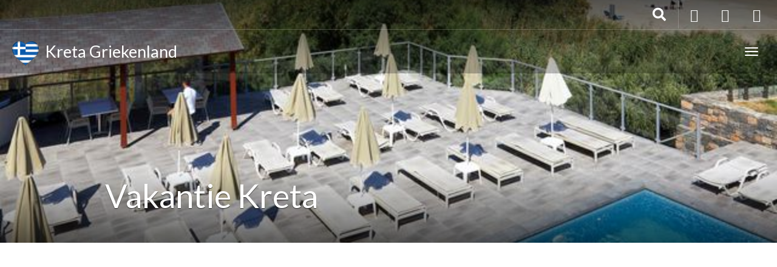

--- FILE ---
content_type: text/html; charset=UTF-8
request_url: https://www.kretagriekenland.nl/longitude/25-7088/
body_size: 16380
content:
<!DOCTYPE html>
<html lang="nl-NL" >
<head>
	<meta charset="UTF-8">
	<meta http-equiv="X-UA-Compatible" content="IE=edge">
	<meta name="viewport" content="width=device-width, initial-scale=1">
	<title>25.7088 Archieven - Kreta Griekenland</title>
	<link rel="profile" href="http://gmpg.org/xfn/11">
	<link rel="pingback" href="https://www.kretagriekenland.nl/xmlrpc.php">
	<link rel="shortcut icon" href="https://www.kretagriekenland.nl/wp-content/uploads/2020/10/flag-heart-3d-250.png">
	<link rel="apple-touch-icon-precomposed" href="">
	<meta name='robots' content='index, follow, max-image-preview:large, max-snippet:-1, max-video-preview:-1' />

	<!-- This site is optimized with the Yoast SEO Premium plugin v25.9 (Yoast SEO v25.8) - https://yoast.com/wordpress/plugins/seo/ -->
	<link rel="canonical" href="https://www.kretagriekenland.nl/longitude/25-7088/" />
	<meta property="og:locale" content="nl_NL" />
	<meta property="og:type" content="article" />
	<meta property="og:title" content="25.7088 Archieven - Kreta Griekenland" />
	<meta property="og:url" content="https://www.kretagriekenland.nl/longitude/25-7088/" />
	<meta property="og:site_name" content="Kreta Griekenland" />
	<meta name="twitter:card" content="summary_large_image" />
	<script type="application/ld+json" class="yoast-schema-graph">{"@context":"https://schema.org","@graph":[{"@type":"CollectionPage","@id":"https://www.kretagriekenland.nl/longitude/25-7088/","url":"https://www.kretagriekenland.nl/longitude/25-7088/","name":"25.7088 Archieven - Kreta Griekenland","isPartOf":{"@id":"https://www.kretagriekenland.nl/#website"},"primaryImageOfPage":{"@id":"https://www.kretagriekenland.nl/longitude/25-7088/#primaryimage"},"image":{"@id":"https://www.kretagriekenland.nl/longitude/25-7088/#primaryimage"},"thumbnailUrl":"https://www.kretagriekenland.nl/wp-content/uploads/2026/01/44248502-Original.jpg","breadcrumb":{"@id":"https://www.kretagriekenland.nl/longitude/25-7088/#breadcrumb"},"inLanguage":"nl-NL"},{"@type":"ImageObject","inLanguage":"nl-NL","@id":"https://www.kretagriekenland.nl/longitude/25-7088/#primaryimage","url":"https://www.kretagriekenland.nl/wp-content/uploads/2026/01/44248502-Original.jpg","contentUrl":"https://www.kretagriekenland.nl/wp-content/uploads/2026/01/44248502-Original.jpg","width":640,"height":640},{"@type":"BreadcrumbList","@id":"https://www.kretagriekenland.nl/longitude/25-7088/#breadcrumb","itemListElement":[{"@type":"ListItem","position":1,"name":"Home","item":"https://www.kretagriekenland.nl/"},{"@type":"ListItem","position":2,"name":"25.7088"}]},{"@type":"WebSite","@id":"https://www.kretagriekenland.nl/#website","url":"https://www.kretagriekenland.nl/","name":"Kreta Griekenland","description":"Al het moois van Kreta op 1 plek!","publisher":{"@id":"https://www.kretagriekenland.nl/#organization"},"potentialAction":[{"@type":"SearchAction","target":{"@type":"EntryPoint","urlTemplate":"https://www.kretagriekenland.nl/?s={search_term_string}"},"query-input":{"@type":"PropertyValueSpecification","valueRequired":true,"valueName":"search_term_string"}}],"inLanguage":"nl-NL"},{"@type":"Organization","@id":"https://www.kretagriekenland.nl/#organization","name":"Kreta Griekenland","url":"https://www.kretagriekenland.nl/","logo":{"@type":"ImageObject","inLanguage":"nl-NL","@id":"https://www.kretagriekenland.nl/#/schema/logo/image/","url":"https://www.kretagriekenland.nl/wp-content/uploads/2021/01/Logo_Kreta_Griekenland-1.png","contentUrl":"https://www.kretagriekenland.nl/wp-content/uploads/2021/01/Logo_Kreta_Griekenland-1.png","width":1536,"height":512,"caption":"Kreta Griekenland"},"image":{"@id":"https://www.kretagriekenland.nl/#/schema/logo/image/"},"sameAs":["https://www.facebook.com/groups/1381910465468122/","https://www.instagram.com/kretagriekenland/","https://nl.pinterest.com/kretagriek/"]}]}</script>
	<!-- / Yoast SEO Premium plugin. -->


<link rel='dns-prefetch' href='//cdnjs.cloudflare.com' />
<link rel='dns-prefetch' href='//www.googletagmanager.com' />
<link rel='dns-prefetch' href='//pro.fontawesome.com' />
<link rel='dns-prefetch' href='//fonts.googleapis.com' />
<link rel='dns-prefetch' href='//pagead2.googlesyndication.com' />
<link rel="alternate" type="application/rss+xml" title="Kreta Griekenland &raquo; feed" href="https://www.kretagriekenland.nl/feed/" />
<link rel="alternate" type="application/rss+xml" title="Kreta Griekenland &raquo; reacties feed" href="https://www.kretagriekenland.nl/comments/feed/" />
<link rel="alternate" type="application/rss+xml" title="Kreta Griekenland &raquo; 25.7088 Longitude feed" href="https://www.kretagriekenland.nl/longitude/25-7088/feed/" />
<style id='wp-img-auto-sizes-contain-inline-css' type='text/css'>
img:is([sizes=auto i],[sizes^="auto," i]){contain-intrinsic-size:3000px 1500px}
/*# sourceURL=wp-img-auto-sizes-contain-inline-css */
</style>
<link rel='stylesheet' id='destinations-icons-css' href='https://www.kretagriekenland.nl/wp-content/plugins/destinations/assets/css/destinations-font.css?ver=6.9' type='text/css' media='all' />
<link rel='stylesheet' id='details-css-css' href='https://www.kretagriekenland.nl/wp-content/plugins/destinations/assets/css/destinations.css?ver=6.9' type='text/css' media='all' />
<link rel='stylesheet' id='font-awesome-css' href='//cdnjs.cloudflare.com/ajax/libs/font-awesome/4.7.0/css/font-awesome.min.css?ver=4.7.0' type='text/css' media='all' />
<style id='wp-emoji-styles-inline-css' type='text/css'>

	img.wp-smiley, img.emoji {
		display: inline !important;
		border: none !important;
		box-shadow: none !important;
		height: 1em !important;
		width: 1em !important;
		margin: 0 0.07em !important;
		vertical-align: -0.1em !important;
		background: none !important;
		padding: 0 !important;
	}
/*# sourceURL=wp-emoji-styles-inline-css */
</style>
<style id='wp-block-library-inline-css' type='text/css'>
:root{--wp-block-synced-color:#7a00df;--wp-block-synced-color--rgb:122,0,223;--wp-bound-block-color:var(--wp-block-synced-color);--wp-editor-canvas-background:#ddd;--wp-admin-theme-color:#007cba;--wp-admin-theme-color--rgb:0,124,186;--wp-admin-theme-color-darker-10:#006ba1;--wp-admin-theme-color-darker-10--rgb:0,107,160.5;--wp-admin-theme-color-darker-20:#005a87;--wp-admin-theme-color-darker-20--rgb:0,90,135;--wp-admin-border-width-focus:2px}@media (min-resolution:192dpi){:root{--wp-admin-border-width-focus:1.5px}}.wp-element-button{cursor:pointer}:root .has-very-light-gray-background-color{background-color:#eee}:root .has-very-dark-gray-background-color{background-color:#313131}:root .has-very-light-gray-color{color:#eee}:root .has-very-dark-gray-color{color:#313131}:root .has-vivid-green-cyan-to-vivid-cyan-blue-gradient-background{background:linear-gradient(135deg,#00d084,#0693e3)}:root .has-purple-crush-gradient-background{background:linear-gradient(135deg,#34e2e4,#4721fb 50%,#ab1dfe)}:root .has-hazy-dawn-gradient-background{background:linear-gradient(135deg,#faaca8,#dad0ec)}:root .has-subdued-olive-gradient-background{background:linear-gradient(135deg,#fafae1,#67a671)}:root .has-atomic-cream-gradient-background{background:linear-gradient(135deg,#fdd79a,#004a59)}:root .has-nightshade-gradient-background{background:linear-gradient(135deg,#330968,#31cdcf)}:root .has-midnight-gradient-background{background:linear-gradient(135deg,#020381,#2874fc)}:root{--wp--preset--font-size--normal:16px;--wp--preset--font-size--huge:42px}.has-regular-font-size{font-size:1em}.has-larger-font-size{font-size:2.625em}.has-normal-font-size{font-size:var(--wp--preset--font-size--normal)}.has-huge-font-size{font-size:var(--wp--preset--font-size--huge)}.has-text-align-center{text-align:center}.has-text-align-left{text-align:left}.has-text-align-right{text-align:right}.has-fit-text{white-space:nowrap!important}#end-resizable-editor-section{display:none}.aligncenter{clear:both}.items-justified-left{justify-content:flex-start}.items-justified-center{justify-content:center}.items-justified-right{justify-content:flex-end}.items-justified-space-between{justify-content:space-between}.screen-reader-text{border:0;clip-path:inset(50%);height:1px;margin:-1px;overflow:hidden;padding:0;position:absolute;width:1px;word-wrap:normal!important}.screen-reader-text:focus{background-color:#ddd;clip-path:none;color:#444;display:block;font-size:1em;height:auto;left:5px;line-height:normal;padding:15px 23px 14px;text-decoration:none;top:5px;width:auto;z-index:100000}html :where(.has-border-color){border-style:solid}html :where([style*=border-top-color]){border-top-style:solid}html :where([style*=border-right-color]){border-right-style:solid}html :where([style*=border-bottom-color]){border-bottom-style:solid}html :where([style*=border-left-color]){border-left-style:solid}html :where([style*=border-width]){border-style:solid}html :where([style*=border-top-width]){border-top-style:solid}html :where([style*=border-right-width]){border-right-style:solid}html :where([style*=border-bottom-width]){border-bottom-style:solid}html :where([style*=border-left-width]){border-left-style:solid}html :where(img[class*=wp-image-]){height:auto;max-width:100%}:where(figure){margin:0 0 1em}html :where(.is-position-sticky){--wp-admin--admin-bar--position-offset:var(--wp-admin--admin-bar--height,0px)}@media screen and (max-width:600px){html :where(.is-position-sticky){--wp-admin--admin-bar--position-offset:0px}}

/*# sourceURL=wp-block-library-inline-css */
</style><link rel='stylesheet' id='wc-blocks-style-css' href='https://www.kretagriekenland.nl/wp-content/plugins/woocommerce/assets/client/blocks/wc-blocks.css?ver=wc-10.1.3' type='text/css' media='all' />
<style id='global-styles-inline-css' type='text/css'>
:root{--wp--preset--aspect-ratio--square: 1;--wp--preset--aspect-ratio--4-3: 4/3;--wp--preset--aspect-ratio--3-4: 3/4;--wp--preset--aspect-ratio--3-2: 3/2;--wp--preset--aspect-ratio--2-3: 2/3;--wp--preset--aspect-ratio--16-9: 16/9;--wp--preset--aspect-ratio--9-16: 9/16;--wp--preset--color--black: #000000;--wp--preset--color--cyan-bluish-gray: #abb8c3;--wp--preset--color--white: #ffffff;--wp--preset--color--pale-pink: #f78da7;--wp--preset--color--vivid-red: #cf2e2e;--wp--preset--color--luminous-vivid-orange: #ff6900;--wp--preset--color--luminous-vivid-amber: #fcb900;--wp--preset--color--light-green-cyan: #7bdcb5;--wp--preset--color--vivid-green-cyan: #00d084;--wp--preset--color--pale-cyan-blue: #8ed1fc;--wp--preset--color--vivid-cyan-blue: #0693e3;--wp--preset--color--vivid-purple: #9b51e0;--wp--preset--gradient--vivid-cyan-blue-to-vivid-purple: linear-gradient(135deg,rgb(6,147,227) 0%,rgb(155,81,224) 100%);--wp--preset--gradient--light-green-cyan-to-vivid-green-cyan: linear-gradient(135deg,rgb(122,220,180) 0%,rgb(0,208,130) 100%);--wp--preset--gradient--luminous-vivid-amber-to-luminous-vivid-orange: linear-gradient(135deg,rgb(252,185,0) 0%,rgb(255,105,0) 100%);--wp--preset--gradient--luminous-vivid-orange-to-vivid-red: linear-gradient(135deg,rgb(255,105,0) 0%,rgb(207,46,46) 100%);--wp--preset--gradient--very-light-gray-to-cyan-bluish-gray: linear-gradient(135deg,rgb(238,238,238) 0%,rgb(169,184,195) 100%);--wp--preset--gradient--cool-to-warm-spectrum: linear-gradient(135deg,rgb(74,234,220) 0%,rgb(151,120,209) 20%,rgb(207,42,186) 40%,rgb(238,44,130) 60%,rgb(251,105,98) 80%,rgb(254,248,76) 100%);--wp--preset--gradient--blush-light-purple: linear-gradient(135deg,rgb(255,206,236) 0%,rgb(152,150,240) 100%);--wp--preset--gradient--blush-bordeaux: linear-gradient(135deg,rgb(254,205,165) 0%,rgb(254,45,45) 50%,rgb(107,0,62) 100%);--wp--preset--gradient--luminous-dusk: linear-gradient(135deg,rgb(255,203,112) 0%,rgb(199,81,192) 50%,rgb(65,88,208) 100%);--wp--preset--gradient--pale-ocean: linear-gradient(135deg,rgb(255,245,203) 0%,rgb(182,227,212) 50%,rgb(51,167,181) 100%);--wp--preset--gradient--electric-grass: linear-gradient(135deg,rgb(202,248,128) 0%,rgb(113,206,126) 100%);--wp--preset--gradient--midnight: linear-gradient(135deg,rgb(2,3,129) 0%,rgb(40,116,252) 100%);--wp--preset--font-size--small: 13px;--wp--preset--font-size--medium: 20px;--wp--preset--font-size--large: 36px;--wp--preset--font-size--x-large: 42px;--wp--preset--spacing--20: 0.44rem;--wp--preset--spacing--30: 0.67rem;--wp--preset--spacing--40: 1rem;--wp--preset--spacing--50: 1.5rem;--wp--preset--spacing--60: 2.25rem;--wp--preset--spacing--70: 3.38rem;--wp--preset--spacing--80: 5.06rem;--wp--preset--shadow--natural: 6px 6px 9px rgba(0, 0, 0, 0.2);--wp--preset--shadow--deep: 12px 12px 50px rgba(0, 0, 0, 0.4);--wp--preset--shadow--sharp: 6px 6px 0px rgba(0, 0, 0, 0.2);--wp--preset--shadow--outlined: 6px 6px 0px -3px rgb(255, 255, 255), 6px 6px rgb(0, 0, 0);--wp--preset--shadow--crisp: 6px 6px 0px rgb(0, 0, 0);}:where(.is-layout-flex){gap: 0.5em;}:where(.is-layout-grid){gap: 0.5em;}body .is-layout-flex{display: flex;}.is-layout-flex{flex-wrap: wrap;align-items: center;}.is-layout-flex > :is(*, div){margin: 0;}body .is-layout-grid{display: grid;}.is-layout-grid > :is(*, div){margin: 0;}:where(.wp-block-columns.is-layout-flex){gap: 2em;}:where(.wp-block-columns.is-layout-grid){gap: 2em;}:where(.wp-block-post-template.is-layout-flex){gap: 1.25em;}:where(.wp-block-post-template.is-layout-grid){gap: 1.25em;}.has-black-color{color: var(--wp--preset--color--black) !important;}.has-cyan-bluish-gray-color{color: var(--wp--preset--color--cyan-bluish-gray) !important;}.has-white-color{color: var(--wp--preset--color--white) !important;}.has-pale-pink-color{color: var(--wp--preset--color--pale-pink) !important;}.has-vivid-red-color{color: var(--wp--preset--color--vivid-red) !important;}.has-luminous-vivid-orange-color{color: var(--wp--preset--color--luminous-vivid-orange) !important;}.has-luminous-vivid-amber-color{color: var(--wp--preset--color--luminous-vivid-amber) !important;}.has-light-green-cyan-color{color: var(--wp--preset--color--light-green-cyan) !important;}.has-vivid-green-cyan-color{color: var(--wp--preset--color--vivid-green-cyan) !important;}.has-pale-cyan-blue-color{color: var(--wp--preset--color--pale-cyan-blue) !important;}.has-vivid-cyan-blue-color{color: var(--wp--preset--color--vivid-cyan-blue) !important;}.has-vivid-purple-color{color: var(--wp--preset--color--vivid-purple) !important;}.has-black-background-color{background-color: var(--wp--preset--color--black) !important;}.has-cyan-bluish-gray-background-color{background-color: var(--wp--preset--color--cyan-bluish-gray) !important;}.has-white-background-color{background-color: var(--wp--preset--color--white) !important;}.has-pale-pink-background-color{background-color: var(--wp--preset--color--pale-pink) !important;}.has-vivid-red-background-color{background-color: var(--wp--preset--color--vivid-red) !important;}.has-luminous-vivid-orange-background-color{background-color: var(--wp--preset--color--luminous-vivid-orange) !important;}.has-luminous-vivid-amber-background-color{background-color: var(--wp--preset--color--luminous-vivid-amber) !important;}.has-light-green-cyan-background-color{background-color: var(--wp--preset--color--light-green-cyan) !important;}.has-vivid-green-cyan-background-color{background-color: var(--wp--preset--color--vivid-green-cyan) !important;}.has-pale-cyan-blue-background-color{background-color: var(--wp--preset--color--pale-cyan-blue) !important;}.has-vivid-cyan-blue-background-color{background-color: var(--wp--preset--color--vivid-cyan-blue) !important;}.has-vivid-purple-background-color{background-color: var(--wp--preset--color--vivid-purple) !important;}.has-black-border-color{border-color: var(--wp--preset--color--black) !important;}.has-cyan-bluish-gray-border-color{border-color: var(--wp--preset--color--cyan-bluish-gray) !important;}.has-white-border-color{border-color: var(--wp--preset--color--white) !important;}.has-pale-pink-border-color{border-color: var(--wp--preset--color--pale-pink) !important;}.has-vivid-red-border-color{border-color: var(--wp--preset--color--vivid-red) !important;}.has-luminous-vivid-orange-border-color{border-color: var(--wp--preset--color--luminous-vivid-orange) !important;}.has-luminous-vivid-amber-border-color{border-color: var(--wp--preset--color--luminous-vivid-amber) !important;}.has-light-green-cyan-border-color{border-color: var(--wp--preset--color--light-green-cyan) !important;}.has-vivid-green-cyan-border-color{border-color: var(--wp--preset--color--vivid-green-cyan) !important;}.has-pale-cyan-blue-border-color{border-color: var(--wp--preset--color--pale-cyan-blue) !important;}.has-vivid-cyan-blue-border-color{border-color: var(--wp--preset--color--vivid-cyan-blue) !important;}.has-vivid-purple-border-color{border-color: var(--wp--preset--color--vivid-purple) !important;}.has-vivid-cyan-blue-to-vivid-purple-gradient-background{background: var(--wp--preset--gradient--vivid-cyan-blue-to-vivid-purple) !important;}.has-light-green-cyan-to-vivid-green-cyan-gradient-background{background: var(--wp--preset--gradient--light-green-cyan-to-vivid-green-cyan) !important;}.has-luminous-vivid-amber-to-luminous-vivid-orange-gradient-background{background: var(--wp--preset--gradient--luminous-vivid-amber-to-luminous-vivid-orange) !important;}.has-luminous-vivid-orange-to-vivid-red-gradient-background{background: var(--wp--preset--gradient--luminous-vivid-orange-to-vivid-red) !important;}.has-very-light-gray-to-cyan-bluish-gray-gradient-background{background: var(--wp--preset--gradient--very-light-gray-to-cyan-bluish-gray) !important;}.has-cool-to-warm-spectrum-gradient-background{background: var(--wp--preset--gradient--cool-to-warm-spectrum) !important;}.has-blush-light-purple-gradient-background{background: var(--wp--preset--gradient--blush-light-purple) !important;}.has-blush-bordeaux-gradient-background{background: var(--wp--preset--gradient--blush-bordeaux) !important;}.has-luminous-dusk-gradient-background{background: var(--wp--preset--gradient--luminous-dusk) !important;}.has-pale-ocean-gradient-background{background: var(--wp--preset--gradient--pale-ocean) !important;}.has-electric-grass-gradient-background{background: var(--wp--preset--gradient--electric-grass) !important;}.has-midnight-gradient-background{background: var(--wp--preset--gradient--midnight) !important;}.has-small-font-size{font-size: var(--wp--preset--font-size--small) !important;}.has-medium-font-size{font-size: var(--wp--preset--font-size--medium) !important;}.has-large-font-size{font-size: var(--wp--preset--font-size--large) !important;}.has-x-large-font-size{font-size: var(--wp--preset--font-size--x-large) !important;}
/*# sourceURL=global-styles-inline-css */
</style>

<style id='classic-theme-styles-inline-css' type='text/css'>
/*! This file is auto-generated */
.wp-block-button__link{color:#fff;background-color:#32373c;border-radius:9999px;box-shadow:none;text-decoration:none;padding:calc(.667em + 2px) calc(1.333em + 2px);font-size:1.125em}.wp-block-file__button{background:#32373c;color:#fff;text-decoration:none}
/*# sourceURL=/wp-includes/css/classic-themes.min.css */
</style>
<link rel='stylesheet' id='hookmeup-css' href='https://www.kretagriekenland.nl/wp-content/plugins/hookmeup/public/assets/css/hmu-public.css?ver=1.2.1' type='text/css' media='all' />
<link rel='stylesheet' id='woof-css' href='https://www.kretagriekenland.nl/wp-content/plugins/woocommerce-products-filter/css/front.css?ver=2.2.5.3' type='text/css' media='all' />
<link rel='stylesheet' id='chosen-drop-down-css' href='https://www.kretagriekenland.nl/wp-content/plugins/woocommerce-products-filter/js/chosen/chosen.min.css?ver=2.2.5.3' type='text/css' media='all' />
<link rel='stylesheet' id='malihu-custom-scrollbar-css' href='https://www.kretagriekenland.nl/wp-content/plugins/woocommerce-products-filter/js/malihu-custom-scrollbar/jquery.mCustomScrollbar.css?ver=2.2.5.3' type='text/css' media='all' />
<link rel='stylesheet' id='icheck-jquery-color-css' href='https://www.kretagriekenland.nl/wp-content/plugins/woocommerce-products-filter/js/icheck/skins/flat/blue.css?ver=2.2.5.3' type='text/css' media='all' />
<link rel='stylesheet' id='woof_slider_html_items-css' href='https://www.kretagriekenland.nl/wp-content/plugins/woocommerce-products-filter/ext/slider/css/html_types/slider.css?ver=2.2.5.3' type='text/css' media='all' />
<link rel='stylesheet' id='woocommerce-layout-css' href='https://www.kretagriekenland.nl/wp-content/plugins/woocommerce/assets/css/woocommerce-layout.css?ver=10.1.3' type='text/css' media='all' />
<link rel='stylesheet' id='woocommerce-smallscreen-css' href='https://www.kretagriekenland.nl/wp-content/plugins/woocommerce/assets/css/woocommerce-smallscreen.css?ver=10.1.3' type='text/css' media='only screen and (max-width: 768px)' />
<link rel='stylesheet' id='woocommerce-general-css' href='https://www.kretagriekenland.nl/wp-content/plugins/woocommerce/assets/css/woocommerce.css?ver=10.1.3' type='text/css' media='all' />
<style id='woocommerce-inline-inline-css' type='text/css'>
.woocommerce form .form-row .required { visibility: visible; }
/*# sourceURL=woocommerce-inline-inline-css */
</style>
<link rel='stylesheet' id='megamenu-css' href='https://www.kretagriekenland.nl/wp-content/uploads/maxmegamenu/style.css?ver=0db7c9' type='text/css' media='all' />
<link rel='stylesheet' id='dashicons-css' href='https://www.kretagriekenland.nl/wp-includes/css/dashicons.min.css?ver=6.9' type='text/css' media='all' />
<link rel='stylesheet' id='brands-styles-css' href='https://www.kretagriekenland.nl/wp-content/plugins/woocommerce/assets/css/brands.css?ver=10.1.3' type='text/css' media='all' />
<link rel='stylesheet' id='custom-fa-css' href='https://pro.fontawesome.com/releases/v5.10.0/css/all.css?ver=6.9' type='text/css' media='all' />
<link rel='stylesheet' id='parent-style-css' href='https://www.kretagriekenland.nl/wp-content/themes/parallelus-go-explore/style.css?ver=6.9' type='text/css' media='all' />
<link rel='stylesheet' id='owl-carousel-css' href='https://www.kretagriekenland.nl/wp-content/themes/parallelus-go-explore-child/assets/css/owl-carousel.css?ver=6.9' type='text/css' media='all' />
<link rel='stylesheet' id='theme-bootstrap-css' href='https://www.kretagriekenland.nl/wp-content/themes/parallelus-go-explore-child/assets/css/bootstrap.min.css?ver=6.9' type='text/css' media='all' />
<link rel='stylesheet' id='theme-style-css' href='https://www.kretagriekenland.nl/wp-content/themes/parallelus-go-explore-child/style.css?ver=6.9' type='text/css' media='all' />
<style id='theme-style-inline-css' type='text/css'>
body { font-family: Lato;font-weight: 600;font-size: 16px;color: #737373; }.guide-list-item .media-body .media-heading a, .page-box .entry-title, .card-details .card-title a, .icon-meta i { color: #000000; }h1, h2, h3, h4, h5, h6, .h1, .h2, .h3, .h4, .h5, .h6, .search-result .search-title, .widget-title { font-family: Lato;font-weight: 400;color: #000000; }.shopl .products{float: left;
    width: 75%;
    margin-right: 5% !important;}

.sidebr{float: right;width: 20%;}


.shopl{float: left;
    width: 100%;}
/*# sourceURL=theme-style-inline-css */
</style>
<link rel='stylesheet' id='theme-google-font-body-css' href='https://fonts.googleapis.com/css?family=Lato:600,600italic,700,700italic,400,400italic&#038;subset=latin,latin-ext' type='text/css' media='all' />
<link rel='stylesheet' id='theme-google-font-heading-css' href='https://fonts.googleapis.com/css?family=Lato:400,400italic,600,600italic,700,700italic&#038;subset=latin,latin-ext' type='text/css' media='all' />
<link rel='stylesheet' id='bdotcom_bc_general_css-css' href='https://www.kretagriekenland.nl/wp-content/plugins/bookingcom-banner-creator/css/bdotcom_bc_general.css?ver=1.3' type='text/css' media='all' />
<script type="text/javascript" src="https://www.kretagriekenland.nl/wp-includes/js/jquery/jquery.min.js?ver=3.7.1" id="jquery-core-js"></script>
<script type="text/javascript" src="https://www.kretagriekenland.nl/wp-includes/js/jquery/jquery-migrate.min.js?ver=3.4.1" id="jquery-migrate-js"></script>
<script type="text/javascript" src="https://www.kretagriekenland.nl/wp-content/plugins/woocommerce/assets/js/jquery-blockui/jquery.blockUI.min.js?ver=2.7.0-wc.10.1.3" id="jquery-blockui-js" defer="defer" data-wp-strategy="defer"></script>
<script type="text/javascript" src="https://www.kretagriekenland.nl/wp-content/plugins/woocommerce/assets/js/js-cookie/js.cookie.min.js?ver=2.1.4-wc.10.1.3" id="js-cookie-js" defer="defer" data-wp-strategy="defer"></script>
<script type="text/javascript" id="woocommerce-js-extra">
/* <![CDATA[ */
var woocommerce_params = {"ajax_url":"/wp-admin/admin-ajax.php","wc_ajax_url":"/?wc-ajax=%%endpoint%%","i18n_password_show":"Wachtwoord weergeven","i18n_password_hide":"Wachtwoord verbergen"};
//# sourceURL=woocommerce-js-extra
/* ]]> */
</script>
<script type="text/javascript" src="https://www.kretagriekenland.nl/wp-content/plugins/woocommerce/assets/js/frontend/woocommerce.min.js?ver=10.1.3" id="woocommerce-js" defer="defer" data-wp-strategy="defer"></script>
<script type="text/javascript" src="https://www.kretagriekenland.nl/wp-content/themes/parallelus-go-explore-child/assets/js/ie10-viewport-bug-workaround.js?ver=1" id="theme-ie10-viewport-bug-js"></script>

<!-- Google tag (gtag.js) snippet toegevoegd door Site Kit -->
<!-- Google Analytics snippet toegevoegd door Site Kit -->
<script type="text/javascript" src="https://www.googletagmanager.com/gtag/js?id=G-QEFK6LYY3Q" id="google_gtagjs-js" async></script>
<script type="text/javascript" id="google_gtagjs-js-after">
/* <![CDATA[ */
window.dataLayer = window.dataLayer || [];function gtag(){dataLayer.push(arguments);}
gtag("set","linker",{"domains":["www.kretagriekenland.nl"]});
gtag("js", new Date());
gtag("set", "developer_id.dZTNiMT", true);
gtag("config", "G-QEFK6LYY3Q");
//# sourceURL=google_gtagjs-js-after
/* ]]> */
</script>
<link rel="https://api.w.org/" href="https://www.kretagriekenland.nl/wp-json/" /><link rel="EditURI" type="application/rsd+xml" title="RSD" href="https://www.kretagriekenland.nl/xmlrpc.php?rsd" />
<meta name="generator" content="WordPress 6.9" />
<meta name="generator" content="WooCommerce 10.1.3" />
<meta name="generator" content="Site Kit by Google 1.161.0" />		<script>
			document.documentElement.className = document.documentElement.className.replace( 'no-js', 'js' );
		</script>
				<style>
			.no-js img.lazyload { display: none; }
			figure.wp-block-image img.lazyloading { min-width: 150px; }
							.lazyload, .lazyloading { opacity: 0; }
				.lazyloaded {
					opacity: 1;
					transition: opacity 400ms;
					transition-delay: 0ms;
				}
					</style>
		<!-- Analytics by WP Statistics - https://wp-statistics.com -->
	<noscript><style>.woocommerce-product-gallery{ opacity: 1 !important; }</style></noscript>
	
<!-- Google AdSense meta tags toegevoegd door Site Kit -->
<meta name="google-adsense-platform-account" content="ca-host-pub-2644536267352236">
<meta name="google-adsense-platform-domain" content="sitekit.withgoogle.com">
<!-- Einde Google AdSense meta tags toegevoegd door Site Kit -->

<!-- Google AdSense snippet toegevoegd door Site Kit -->
<script type="text/javascript" async="async" src="https://pagead2.googlesyndication.com/pagead/js/adsbygoogle.js?client=ca-pub-1654826105023441&amp;host=ca-host-pub-2644536267352236" crossorigin="anonymous"></script>

<!-- Einde Google AdSense snippet toegevoegd door Site Kit -->
		<style type="text/css" id="wp-custom-css">
			.shopl .products {
	float: right;
	width: 75%;
	margin-right: 2% !important;
}

.sidebr {
	float: left;
	width: 20%;
}

.shopl {
	float: left;
  width: 100%;
}

@media screen and (max-width:767px){
	
.sidebr {
    float: left;
    width: 100%;
}

.shopl .products {
    float: left;
    width: 100%;
    margin-right: 0 !important;
}		</style>
		        <script type="text/javascript">
            var woof_is_permalink =1;

            var woof_shop_page = "";
        
            var woof_really_curr_tax = {};
            var woof_current_page_link = location.protocol + '//' + location.host + location.pathname;
            /*lets remove pagination from woof_current_page_link*/
            woof_current_page_link = woof_current_page_link.replace(/\page\/[0-9]+/, "");
                    var woof_link = 'https://www.kretagriekenland.nl/wp-content/plugins/woocommerce-products-filter/';

                                woof_really_curr_tax = {term_id:1755, taxonomy: "pa_longitude"};
                            </script>

                <script>

            var woof_ajaxurl = "https://www.kretagriekenland.nl/wp-admin/admin-ajax.php";

            var woof_lang = {
                'orderby': "op volgorde van",
                'date': "datum",
                'perpage': "per pagina",
                'pricerange': "prijsbereik",
                'menu_order': "menuvolgorde",
                'popularity': "populariteit",
                'rating': "Waardering",
                'price': "prijs van laag naar hoog",
                'price-desc': "prijs van hoog naar laag",
                'clear_all': "Wis alles"
            };

            if (typeof woof_lang_custom == 'undefined') {
                var woof_lang_custom = {};/*!!important*/
            }

            var woof_is_mobile = 0;
        


            var woof_show_price_search_button = 0;
            var woof_show_price_search_type = 0;
        
            var woof_show_price_search_type = 1;

            var swoof_search_slug = "swoof";

        
            var icheck_skin = {};
                                    icheck_skin.skin = "flat";
                icheck_skin.color = "blue";
                if (window.navigator.msPointerEnabled && navigator.msMaxTouchPoints > 0) {
                    /*icheck_skin = 'none';*/
                }
        
            var is_woof_use_chosen =1;

        
            var woof_current_values = '{"subid":"25-7088"}';

            var woof_lang_loading = "Laden ...";

                        woof_lang_loading = "Zoek reizen";
        
            var woof_lang_show_products_filter = "toon producten filter";
            var woof_lang_hide_products_filter = "verberg producten filter";
            var woof_lang_pricerange = "prijsbereik";

            var woof_use_beauty_scroll =1;

            var woof_autosubmit =1;
            var woof_ajaxurl = "https://www.kretagriekenland.nl/wp-admin/admin-ajax.php";
            /*var woof_submit_link = "";*/
            var woof_is_ajax = 0;
            var woof_ajax_redraw = 0;
            var woof_ajax_page_num =1;
            var woof_ajax_first_done = false;
            var woof_checkboxes_slide_flag = false;


            /*toggles*/
            var woof_toggle_type = "text";

            var woof_toggle_closed_text = "-";
            var woof_toggle_opened_text = "+";

            var woof_toggle_closed_image = "https://www.kretagriekenland.nl/wp-content/plugins/woocommerce-products-filter/img/plus3.png";
            var woof_toggle_opened_image = "https://www.kretagriekenland.nl/wp-content/plugins/woocommerce-products-filter/img/minus3.png";


            /*indexes which can be displayed in red buttons panel*/
                    var woof_accept_array = ["min_price", "orderby", "perpage", "min_rating","product_brand","product_visibility","product_cat","product_tag","pa_aanbieder","pa_aantal-personen","pa_accomodatie-type","pa_beoordeling","pa_duration","pa_heenvlucht","pa_land","pa_latitude","pa_longitude","pa_rating","pa_regio","pa_service-type","pa_stad","pa_sterren","pa_terugvlucht","pa_transport-type","pa_vertrek-datum","pa_vertrek-van","pa_vetrek-van"];

        
            /*for extensions*/

            var woof_ext_init_functions = null;
                        woof_ext_init_functions = '{"slider":"woof_init_sliders"}';

        

        
            var woof_overlay_skin = "default";

            jQuery(function () {
                try
                {
                    woof_current_values = jQuery.parseJSON(woof_current_values);
                } catch (e)
                {
                    woof_current_values = null;
                }
                if (woof_current_values == null || woof_current_values.length == 0) {
                    woof_current_values = {};
                }

            });

            function woof_js_after_ajax_done() {
                jQuery(document).trigger('woof_ajax_done');
                    }
        </script>
        <style type="text/css">/** Mega Menu CSS: fs **/</style>
<link rel='stylesheet' id='ion.range-slider-css' href='https://www.kretagriekenland.nl/wp-content/plugins/woocommerce-products-filter/js/ion.range-slider/css/ion.rangeSlider.css?ver=2.2.5.3' type='text/css' media='all' />
<link rel='stylesheet' id='ion.range-slider-skin-css' href='https://www.kretagriekenland.nl/wp-content/plugins/woocommerce-products-filter/js/ion.range-slider/css/ion.rangeSlider.skinFlat.css?ver=2.2.5.3' type='text/css' media='all' />
<link rel='stylesheet' id='woof_tooltip-css-css' href='https://www.kretagriekenland.nl/wp-content/plugins/woocommerce-products-filter/js/tooltip/css/tooltipster.bundle.min.css?ver=2.2.5.3' type='text/css' media='all' />
<link rel='stylesheet' id='woof_tooltip-css-noir-css' href='https://www.kretagriekenland.nl/wp-content/plugins/woocommerce-products-filter/js/tooltip/css/plugins/tooltipster/sideTip/themes/tooltipster-sideTip-noir.min.css?ver=2.2.5.3' type='text/css' media='all' />
</head>

<body class="archive tax-pa_longitude term-25-7088 term-1755 wp-theme-parallelus-go-explore wp-child-theme-parallelus-go-explore-child theme-parallelus-go-explore woocommerce woocommerce-page woocommerce-no-js mega-menu-primary">
	
	<div id="top"></div>

	<!-- Navigation (main menu)
	================================================== -->
	<div class="navbar-wrapper">
		<header class="navbar navbar-default navbar-fixed-top" id="MainMenu" role="navigation">
			<div class="navbar-extra-top clearfix">
				<div class="navbar container-fluid">
										<div class="navbar-top-right">
													<ul class="nav navbar-nav navbar-right">
								<li><a href="https://facebook.com/groups/1381910465468122/" target="_blank"><i class="fa fa-facebook-official fa-fw"></i></a></li><li><a href="https://pinterest.com/kretagriek/" target="_blank"><i class="fa fa-pinterest fa-fw"></i></a></li><li><a href="https://instagram.com/kretagriekenland/" target="_blank"><i class="fa fa-instagram fa-fw"></i></a></li>							</ul>
														<form class="navbar-form navbar-right navbar-search" role="search" method="get" action="https://www.kretagriekenland.nl/">
								<div class="form-group">
									<input type="text" class="form-control" placeholder="Search..." value="" name="s" title="Search for:">
								</div>
								<button type="submit" class="btn btn-default"><span class="fa fa-search"></span></button>
							</form>
												</div>
				</div>
			</div>
			
			<div class="container-fluid collapse-md" id="navbar-main-container">
				<div class="navbar-header">
					<a href="https://www.kretagriekenland.nl/" title="Kreta Griekenland" rel="home" class="navbar-brand">
						<img  alt="Kreta Griekenland" data-src="https://www.kretagriekenland.nl/wp-content/uploads/2020/10/flag-heart-3d-250.png" class="lazyload" src="[data-uri]"><noscript><img src="https://www.kretagriekenland.nl/wp-content/uploads/2020/10/flag-heart-3d-250.png" alt="Kreta Griekenland"></noscript> &nbsp;Kreta Griekenland					</a>
					<button class="navbar-toggle" type="button" data-toggle="collapse" data-target="#navbar-main">
						<span class="icon-bar"></span>
						<span class="icon-bar"></span>
						<span class="icon-bar"></span>
					</button>
				</div>
				
				<nav class="navbar-collapse collapse" id="navbar-main">
					<div id="mega-menu-wrap-primary" class="mega-menu-wrap"><div class="mega-menu-toggle"><div class="mega-toggle-blocks-left"></div><div class="mega-toggle-blocks-center"></div><div class="mega-toggle-blocks-right"><div class='mega-toggle-block mega-menu-toggle-animated-block mega-toggle-block-1' id='mega-toggle-block-1'><button aria-label="Toggle Menu" class="mega-toggle-animated mega-toggle-animated-slider" type="button" aria-expanded="false">
                  <span class="mega-toggle-animated-box">
                    <span class="mega-toggle-animated-inner"></span>
                  </span>
                </button></div></div></div><ul id="mega-menu-primary" class="mega-menu max-mega-menu mega-menu-horizontal mega-no-js" data-event="hover_intent" data-effect="fade_up" data-effect-speed="200" data-effect-mobile="disabled" data-effect-speed-mobile="0" data-mobile-force-width="false" data-second-click="go" data-document-click="collapse" data-vertical-behaviour="standard" data-breakpoint="768" data-unbind="true" data-mobile-state="collapse_all" data-mobile-direction="vertical" data-hover-intent-timeout="300" data-hover-intent-interval="100"><li class="mega-menu-item mega-menu-item-type-post_type mega-menu-item-object-page mega-menu-item-has-children mega-menu-megamenu mega-align-bottom-left mega-menu-megamenu mega-menu-item-12298" id="mega-menu-item-12298"><a class="mega-menu-link" href="https://www.kretagriekenland.nl/bezienswaardigheden-kreta/" aria-expanded="false" tabindex="0">Bezienswaardigheden Kreta<span class="mega-indicator" aria-hidden="true"></span></a>
<ul class="mega-sub-menu">
<li class="mega-menu-item mega-menu-item-type-post_type mega-menu-item-object-page mega-menu-item-has-children mega-menu-column-standard mega-menu-columns-1-of-6 mega-menu-item-12360" style="--columns:6; --span:1" id="mega-menu-item-12360"><a class="mega-menu-link" href="https://www.kretagriekenland.nl/archeologische-vindplaatsen/">Archeologische vindplaatsen<span class="mega-indicator" aria-hidden="true"></span></a>
	<ul class="mega-sub-menu">
<li class="mega-menu-item mega-menu-item-type-post_type mega-menu-item-object-page mega-menu-item-12358" id="mega-menu-item-12358"><a class="mega-menu-link" href="https://www.kretagriekenland.nl/aptera/">Aptera</a></li><li class="mega-menu-item mega-menu-item-type-post_type mega-menu-item-object-page mega-menu-item-12359" id="mega-menu-item-12359"><a class="mega-menu-link" href="https://www.kretagriekenland.nl/armeni-2/">Armeni</a></li><li class="mega-menu-item mega-menu-item-type-post_type mega-menu-item-object-page mega-menu-item-12356" id="mega-menu-item-12356"><a class="mega-menu-link" href="https://www.kretagriekenland.nl/gortys-2/">Gortys</a></li><li class="mega-menu-item mega-menu-item-type-post_type mega-menu-item-object-page mega-menu-item-12172" id="mega-menu-item-12172"><a class="mega-menu-link" href="https://www.kretagriekenland.nl/archeologische-vindplaatsen/festos/">Festos</a></li><li class="mega-menu-item mega-menu-item-type-post_type mega-menu-item-object-page mega-menu-item-12357" id="mega-menu-item-12357"><a class="mega-menu-link" href="https://www.kretagriekenland.nl/itzedin/">Itzedin</a></li><li class="mega-menu-item mega-menu-item-type-post_type mega-menu-item-object-page mega-menu-item-12179" id="mega-menu-item-12179"><a class="mega-menu-link" href="https://www.kretagriekenland.nl/knossos/">Knossos</a></li><li class="mega-menu-item mega-menu-item-type-post_type mega-menu-item-object-page mega-menu-item-18773" id="mega-menu-item-18773"><a class="mega-menu-link" href="https://www.kretagriekenland.nl/lato/">Lato</a></li>	</ul>
</li><li class="mega-menu-item mega-menu-item-type-post_type mega-menu-item-object-page mega-menu-item-has-children mega-menu-column-standard mega-menu-columns-1-of-6 mega-menu-item-12305" style="--columns:6; --span:1" id="mega-menu-item-12305"><a class="mega-menu-link" href="https://www.kretagriekenland.nl/grotten/">Grotten<span class="mega-indicator" aria-hidden="true"></span></a>
	<ul class="mega-sub-menu">
<li class="mega-menu-item mega-menu-item-type-post_type mega-menu-item-object-page mega-menu-item-12308" id="mega-menu-item-12308"><a class="mega-menu-link" href="https://www.kretagriekenland.nl/agia-fotini/">Agia Fotini</a></li><li class="mega-menu-item mega-menu-item-type-post_type mega-menu-item-object-page mega-menu-item-12304" id="mega-menu-item-12304"><a class="mega-menu-link" href="https://www.kretagriekenland.nl/agia-sofia/">Agia Sofia</a></li><li class="mega-menu-item mega-menu-item-type-post_type mega-menu-item-object-page mega-menu-item-12303" id="mega-menu-item-12303"><a class="mega-menu-link" href="https://www.kretagriekenland.nl/arkoudospilios/">Arkoudospilios</a></li><li class="mega-menu-item mega-menu-item-type-post_type mega-menu-item-object-page mega-menu-item-12311" id="mega-menu-item-12311"><a class="mega-menu-link" href="https://www.kretagriekenland.nl/dikteon-antron/">Dikteon Antron</a></li><li class="mega-menu-item mega-menu-item-type-post_type mega-menu-item-object-page mega-menu-item-12302" id="mega-menu-item-12302"><a class="mega-menu-link" href="https://www.kretagriekenland.nl/drapanos/">Drapanos</a></li><li class="mega-menu-item mega-menu-item-type-post_type mega-menu-item-object-page mega-menu-item-12310" id="mega-menu-item-12310"><a class="mega-menu-link" href="https://www.kretagriekenland.nl/grot-van-zeus/">Grot van Zeus</a></li><li class="mega-menu-item mega-menu-item-type-post_type mega-menu-item-object-page mega-menu-item-12307" id="mega-menu-item-12307"><a class="mega-menu-link" href="https://www.kretagriekenland.nl/melidoni/">Melidoni</a></li><li class="mega-menu-item mega-menu-item-type-post_type mega-menu-item-object-page mega-menu-item-12312" id="mega-menu-item-12312"><a class="mega-menu-link" href="https://www.kretagriekenland.nl/milatos-grot/">Milatos grot</a></li><li class="mega-menu-item mega-menu-item-type-post_type mega-menu-item-object-page mega-menu-item-12313" id="mega-menu-item-12313"><a class="mega-menu-link" href="https://www.kretagriekenland.nl/neraidospilios/">Neraidospilios</a></li><li class="mega-menu-item mega-menu-item-type-post_type mega-menu-item-object-page mega-menu-item-12306" id="mega-menu-item-12306"><a class="mega-menu-link" href="https://www.kretagriekenland.nl/sfentoni/">Sfentoni</a></li><li class="mega-menu-item mega-menu-item-type-post_type mega-menu-item-object-page mega-menu-item-18907" id="mega-menu-item-18907"><a class="mega-menu-link" href="https://www.kretagriekenland.nl/skotino-grot/">Skotino grot</a></li><li class="mega-menu-item mega-menu-item-type-post_type mega-menu-item-object-page mega-menu-item-12309" id="mega-menu-item-12309"><a class="mega-menu-link" href="https://www.kretagriekenland.nl/vreiko/">Vreiko</a></li>	</ul>
</li><li class="mega-menu-item mega-menu-item-type-post_type mega-menu-item-object-page mega-menu-column-standard mega-menu-columns-1-of-6 mega-menu-item-12354" style="--columns:6; --span:1" id="mega-menu-item-12354"><a class="mega-menu-link" href="https://www.kretagriekenland.nl/markt-op-kreta/">Markt op Kreta</a></li><li class="mega-menu-item mega-menu-item-type-post_type mega-menu-item-object-page mega-menu-item-has-children mega-menu-column-standard mega-menu-columns-1-of-6 mega-menu-item-12300" style="--columns:6; --span:1" id="mega-menu-item-12300"><a class="mega-menu-link" href="https://www.kretagriekenland.nl/verlaten-dorpen/">Verlaten dorpen<span class="mega-indicator" aria-hidden="true"></span></a>
	<ul class="mega-sub-menu">
<li class="mega-menu-item mega-menu-item-type-post_type mega-menu-item-object-page mega-menu-item-12296" id="mega-menu-item-12296"><a class="mega-menu-link" href="https://www.kretagriekenland.nl/aradena/">Aradena</a></li><li class="mega-menu-item mega-menu-item-type-post_type mega-menu-item-object-page mega-menu-item-12294" id="mega-menu-item-12294"><a class="mega-menu-link" href="https://www.kretagriekenland.nl/etia/">Etia</a></li><li class="mega-menu-item mega-menu-item-type-post_type mega-menu-item-object-page mega-menu-item-12301" id="mega-menu-item-12301"><a class="mega-menu-link" href="https://www.kretagriekenland.nl/kalami/">Kalami</a></li><li class="mega-menu-item mega-menu-item-type-post_type mega-menu-item-object-page mega-menu-item-12299" id="mega-menu-item-12299"><a class="mega-menu-link" href="https://www.kretagriekenland.nl/nea-vorizia/">Nea Vorizia</a></li><li class="mega-menu-item mega-menu-item-type-post_type mega-menu-item-object-page mega-menu-item-12295" id="mega-menu-item-12295"><a class="mega-menu-link" href="https://www.kretagriekenland.nl/sfentili/">Sfentili</a></li>	</ul>
</li><li class="mega-menu-item mega-menu-item-type-post_type mega-menu-item-object-page mega-menu-item-has-children mega-menu-column-standard mega-menu-columns-1-of-6 mega-menu-item-12364" style="--columns:6; --span:1" id="mega-menu-item-12364"><a class="mega-menu-link" href="https://www.kretagriekenland.nl/overige/">Overige<span class="mega-indicator" aria-hidden="true"></span></a>
	<ul class="mega-sub-menu">
<li class="mega-menu-item mega-menu-item-type-post_type mega-menu-item-object-page mega-menu-item-12369" id="mega-menu-item-12369"><a class="mega-menu-link" href="https://www.kretagriekenland.nl/amazonas-park/">Amazonas Park</a></li><li class="mega-menu-item mega-menu-item-type-post_type mega-menu-item-object-page mega-menu-item-12361" id="mega-menu-item-12361"><a class="mega-menu-link" href="https://www.kretagriekenland.nl/astraki/">Astraki</a></li><li class="mega-menu-item mega-menu-item-type-post_type mega-menu-item-object-page mega-menu-item-14855" id="mega-menu-item-14855"><a class="mega-menu-link" href="https://www.kretagriekenland.nl/aquaworld-aquarium-reptile-center/">Aquaworld</a></li><li class="mega-menu-item mega-menu-item-type-post_type mega-menu-item-object-page mega-menu-item-35547" id="mega-menu-item-35547"><a class="mega-menu-link" href="https://www.kretagriekenland.nl/boottocht-naar-dia/">Boottocht naar Dia</a></li><li class="mega-menu-item mega-menu-item-type-post_type mega-menu-item-object-page mega-menu-item-12362" id="mega-menu-item-12362"><a class="mega-menu-link" href="https://www.kretagriekenland.nl/cretaquarium/">CretAquarium</a></li><li class="mega-menu-item mega-menu-item-type-post_type mega-menu-item-object-page mega-menu-item-14894" id="mega-menu-item-14894"><a class="mega-menu-link" href="https://www.kretagriekenland.nl/fietstour-naar-de-myli-kloof/">Fietstour naar de Myli-kloof</a></li><li class="mega-menu-item mega-menu-item-type-post_type mega-menu-item-object-page mega-menu-item-14890" id="mega-menu-item-14890"><a class="mega-menu-link" href="https://www.kretagriekenland.nl/kookworkshop/">Kookworkshop</a></li><li class="mega-menu-item mega-menu-item-type-post_type mega-menu-item-object-page mega-menu-item-12363" id="mega-menu-item-12363"><a class="mega-menu-link" href="https://www.kretagriekenland.nl/mill-o-petres/">Mill-o-petres</a></li><li class="mega-menu-item mega-menu-item-type-post_type mega-menu-item-object-page mega-menu-item-14892" id="mega-menu-item-14892"><a class="mega-menu-link" href="https://www.kretagriekenland.nl/suppen-op-kreta/">Suppen op Kreta</a></li>	</ul>
</li></ul>
</li><li class="mega-menu-item mega-menu-item-type-post_type mega-menu-item-object-page mega-menu-item-has-children mega-align-bottom-left mega-menu-flyout mega-menu-item-26592" id="mega-menu-item-26592"><a class="mega-menu-link" href="https://www.kretagriekenland.nl/vakantie-kreta/" aria-expanded="false" tabindex="0">Vakantie Kreta<span class="mega-indicator" aria-hidden="true"></span></a>
<ul class="mega-sub-menu">
<li class="mega-menu-item mega-menu-item-type-post_type mega-menu-item-object-page mega-menu-item-35407" id="mega-menu-item-35407"><a class="mega-menu-link" href="https://www.kretagriekenland.nl/eilandhoppen-vanuit-kreta/">Eilandhoppen vanuit Kreta</a></li></ul>
</li><li class="mega-menu-item mega-menu-item-type-post_type mega-menu-item-object-page mega-menu-item-has-children mega-menu-megamenu mega-align-bottom-left mega-menu-megamenu mega-menu-item-12338" id="mega-menu-item-12338"><a class="mega-menu-link" href="https://www.kretagriekenland.nl/vakantiehuis-kreta/" aria-expanded="false" tabindex="0">Vakantiehuis Kreta<span class="mega-indicator" aria-hidden="true"></span></a>
<ul class="mega-sub-menu">
<li class="mega-menu-item mega-menu-item-type-post_type mega-menu-item-object-page mega-menu-column-standard mega-menu-columns-1-of-6 mega-menu-item-12347" style="--columns:6; --span:1" id="mega-menu-item-12347"><a class="mega-menu-link" href="https://www.kretagriekenland.nl/archondiko/">Archondiko</a></li><li class="mega-menu-item mega-menu-item-type-post_type mega-menu-item-object-page mega-menu-column-standard mega-menu-columns-1-of-6 mega-menu-item-12345" style="--columns:6; --span:1" id="mega-menu-item-12345"><a class="mega-menu-link" href="https://www.kretagriekenland.nl/beach-view/">Beach View</a></li><li class="mega-menu-item mega-menu-item-type-post_type mega-menu-item-object-page mega-menu-column-standard mega-menu-columns-1-of-6 mega-menu-item-12344" style="--columns:6; --span:1" id="mega-menu-item-12344"><a class="mega-menu-link" href="https://www.kretagriekenland.nl/coral-sea/">Coral Sea</a></li><li class="mega-menu-item mega-menu-item-type-post_type mega-menu-item-object-page mega-menu-column-standard mega-menu-columns-1-of-6 mega-menu-item-12341" style="--columns:6; --span:1" id="mega-menu-item-12341"><a class="mega-menu-link" href="https://www.kretagriekenland.nl/farmer-house/">Farmer House</a></li><li class="mega-menu-item mega-menu-item-type-post_type mega-menu-item-object-page mega-menu-column-standard mega-menu-columns-1-of-6 mega-menu-item-12349" style="--columns:6; --span:1" id="mega-menu-item-12349"><a class="mega-menu-link" href="https://www.kretagriekenland.nl/garden-house/">Garden House</a></li><li class="mega-menu-item mega-menu-item-type-post_type mega-menu-item-object-page mega-menu-column-standard mega-menu-columns-1-of-6 mega-menu-item-46420" style="--columns:6; --span:1" id="mega-menu-item-46420"><a class="mega-menu-link" href="https://www.kretagriekenland.nl/kavousi-cottages-o-stavlos/">Kavousi Cottages – O Stavlos</a></li><li class="mega-menu-item mega-menu-item-type-post_type mega-menu-item-object-page mega-menu-column-standard mega-menu-columns-1-of-6 mega-menu-clear mega-menu-item-46419" style="--columns:6; --span:1" id="mega-menu-item-46419"><a class="mega-menu-link" href="https://www.kretagriekenland.nl/kavousi-cottages-petra/">Kavousi Cottages – H Petra</a></li><li class="mega-menu-item mega-menu-item-type-post_type mega-menu-item-object-page mega-menu-column-standard mega-menu-columns-1-of-6 mega-menu-item-12350" style="--columns:6; --span:1" id="mega-menu-item-12350"><a class="mega-menu-link" href="https://www.kretagriekenland.nl/spitimaskreta/">SpitimasKreta</a></li><li class="mega-menu-item mega-menu-item-type-post_type mega-menu-item-object-page mega-menu-column-standard mega-menu-columns-1-of-6 mega-menu-item-32723" style="--columns:6; --span:1" id="mega-menu-item-32723"><a class="mega-menu-link" href="https://www.kretagriekenland.nl/studio-mare/">Studio Mare</a></li><li class="mega-menu-item mega-menu-item-type-post_type mega-menu-item-object-page mega-menu-column-standard mega-menu-columns-1-of-6 mega-menu-item-12353" style="--columns:6; --span:1" id="mega-menu-item-12353"><a class="mega-menu-link" href="https://www.kretagriekenland.nl/studio-rafaela/">Studio Rafaela</a></li><li class="mega-menu-item mega-menu-item-type-post_type mega-menu-item-object-page mega-menu-column-standard mega-menu-columns-1-of-6 mega-menu-item-12351" style="--columns:6; --span:1" id="mega-menu-item-12351"><a class="mega-menu-link" href="https://www.kretagriekenland.nl/veggera/">Veggera</a></li><li class="mega-menu-item mega-menu-item-type-post_type mega-menu-item-object-page mega-menu-column-standard mega-menu-columns-1-of-6 mega-menu-item-53145" style="--columns:6; --span:1" id="mega-menu-item-53145"><a class="mega-menu-link" href="https://www.kretagriekenland.nl/villa-chreal/">Villa Chreal</a></li><li class="mega-menu-item mega-menu-item-type-post_type mega-menu-item-object-page mega-menu-column-standard mega-menu-columns-1-of-6 mega-menu-clear mega-menu-item-62158" style="--columns:6; --span:1" id="mega-menu-item-62158"><a class="mega-menu-link" href="https://www.kretagriekenland.nl/villa-lefkomyrto/">Villa Lefkomyrto</a></li><li class="mega-menu-item mega-menu-item-type-post_type mega-menu-item-object-page mega-menu-column-standard mega-menu-columns-1-of-6 mega-menu-item-43024" style="--columns:6; --span:1" id="mega-menu-item-43024"><a class="mega-menu-link" href="https://www.kretagriekenland.nl/villa-rebecca/">Villa Rebecca</a></li><li class="mega-menu-item mega-menu-item-type-post_type mega-menu-item-object-page mega-menu-column-standard mega-menu-columns-1-of-6 mega-menu-item-12340" style="--columns:6; --span:1" id="mega-menu-item-12340"><a class="mega-menu-link" href="https://www.kretagriekenland.nl/villa-sea-esta-crete/">Villa Sea- Esta Crete</a></li><li class="mega-menu-item mega-menu-item-type-post_type mega-menu-item-object-page mega-menu-column-standard mega-menu-columns-1-of-6 mega-menu-item-43166" style="--columns:6; --span:1" id="mega-menu-item-43166"><a class="mega-menu-link" href="https://www.kretagriekenland.nl/villa-yavoni/">Villa Yavoni</a></li><li class="mega-menu-item mega-menu-item-type-post_type mega-menu-item-object-page mega-menu-column-standard mega-menu-columns-1-of-6 mega-menu-item-53074" style="--columns:6; --span:1" id="mega-menu-item-53074"><a class="mega-menu-link" href="https://www.kretagriekenland.nl/vondelparc-resort/">Vondelparc Resort</a></li></ul>
</li><li class="mega-menu-item mega-menu-item-type-post_type mega-menu-item-object-page mega-align-bottom-left mega-menu-flyout mega-menu-item-14405" id="mega-menu-item-14405"><a class="mega-menu-link" href="https://www.kretagriekenland.nl/vliegen-naar-kreta/" tabindex="0">Vliegen naar Kreta</a></li><li class="mega-menu-item mega-menu-item-type-post_type mega-menu-item-object-page mega-menu-item-has-children mega-align-bottom-left mega-menu-flyout mega-menu-item-14577" id="mega-menu-item-14577"><a class="mega-menu-link" href="https://www.kretagriekenland.nl/auto-huren-op-kreta/" aria-expanded="false" tabindex="0">Auto huren op Kreta<span class="mega-indicator" aria-hidden="true"></span></a>
<ul class="mega-sub-menu">
<li class="mega-menu-item mega-menu-item-type-post_type mega-menu-item-object-page mega-menu-item-16717" id="mega-menu-item-16717"><a class="mega-menu-link" href="https://www.kretagriekenland.nl/auto-huren-op-kreta-crete-holidays/">Auto huren op Kreta, Crete Holidays</a></li></ul>
</li><li class="mega-menu-item mega-menu-item-type-post_type mega-menu-item-object-page mega-menu-item-has-children mega-align-bottom-left mega-menu-flyout mega-menu-item-12367" id="mega-menu-item-12367"><a class="mega-menu-link" href="https://www.kretagriekenland.nl/contact/" aria-expanded="false" tabindex="0">Contact<span class="mega-indicator" aria-hidden="true"></span></a>
<ul class="mega-sub-menu">
<li class="mega-menu-item mega-menu-item-type-post_type mega-menu-item-object-page mega-menu-item-39920" id="mega-menu-item-39920"><a class="mega-menu-link" href="https://www.kretagriekenland.nl/boekentips/">Boekentips</a></li></ul>
</li></ul></div>				</nav>
			</div><!-- /.container-fluid -->
		</header>
	</div><!-- /.navbar-wrapper -->


	
<section class="hero small-hero" style="background-color:#6c6e73;background-image:url(https://www.kretagriekenland.nl/wp-content/uploads/2026/01/44248502-Original.jpg);">
	
	<div class="bg-overlay" >
		<div class="container" style="max-height: none; height: 400px;padding-top: 0;" >

			<div class="intro-wrap">
							<h1 class="intro-title">Vakantie Kreta</h1>
							</div>
		</div>
	</div>
</section>


	<section class="main container"><nav class="woocommerce-breadcrumb" aria-label="Breadcrumb"><a href="https://www.kretagriekenland.nl">Home</a>&nbsp;&#47;&nbsp;Product Longitude&nbsp;&#47;&nbsp;25.7088</nav><header class="woocommerce-products-header">
            <h1 class="woocommerce-products-header__title page-title">25.7088</h1>
    
    <header class="woocommerce-products-header">
			<h1 class="woocommerce-products-header__title page-title">25.7088</h1>
	
	</header>
</header>

<!-- Sidebar left -->

<div class="shopl">
    


        
<div class="woof_products_top_panel_content">
    </div>
<div class="woof_products_top_panel"></div><div class="woocommerce-notices-wrapper"></div><p class="woocommerce-result-count" role="alert" aria-relevant="all" >
	Enig resultaat</p>
<ul class="products columns-1">


<div class="row travelresult">
	<div class="col-md-4 travelresult_thumb">
		<img width="200" height="150"   alt="Blu Acqua hotel" decoding="async" data-src="https://www.kretagriekenland.nl/wp-content/uploads/2026/01/44248502-Original-200x150.jpg" class="attachment-woocommerce_thumbnail size-woocommerce_thumbnail lazyload" src="[data-uri]" /><noscript><img width="200" height="150" src="https://www.kretagriekenland.nl/wp-content/uploads/2026/01/44248502-Original-200x150.jpg" class="attachment-woocommerce_thumbnail size-woocommerce_thumbnail" alt="Blu Acqua hotel" decoding="async" /></noscript>	</div>
	<div class="col-md-6 product_info">
		<div class="travelresult_name">
			Blu Acqua hotel		</div>
		<div class="travelresult_rating_stars">
			<i class="fa fa-star" aria-hidden="true"></i><i class="fa fa-star" aria-hidden="true"></i><i class="fa fa-star" aria-hidden="true"></i><i class="fa fa-star-half-alt" aria-hidden="true"></i><i class="far fa-star" aria-hidden="true"></i>
		</div>
		<div class="travelresult_location">
			<i class="icon fas fa-map-marker-alt" aria-hidden="true"></i>&nbsp;&nbsp;Agios Nikolaos		</div>
		<div class="travelresult_rating">Aanbieder:&nbsp;&nbsp;Sunweb</div>
	</div>
	<div class="col-md-2 travelresult_details">
		<div class="travelresult_details_info">
			<div class="item"><i class="icon fas fa-calendar-alt" aria-hidden="true"></i><span>04/18/2026</span></div>
			<div class="item"><i class="icon fas fa-clock" aria-hidden="true"></i><span>8 dagen</span></div>
			<div class="item"><i class="icon fas fa-utensils" aria-hidden="true"></i><span></span></div>
			<div class="item"><i class="icon fas fa-plane-departure" aria-hidden="true"></i><span>BRU</span></div>
		</div>
		<div class="travelresult_priceinfo">
			<div class="travelresult_price_from">Vanaf</div>
			<span>&#8364; 405</span>
		</div>
		<div class="travelresult_more_info_button">
			<a class="btn btn-primary ctabtn" href="https://www.kretagriekenland.nl/27505" target="_blank" role="button">Op reis</a>
		</div>
	</div>
</div></ul>

        <!-- Sidebar right -->

        <div class="sidebr">

            <div id="woof_widget-2" class="widget scg_widget product-filter WOOF_Widget">        <div class="widget widget-woof">
        <h4 class="widgetTitle">Definiëer zoekopdracht</h4>

            
            



            <div class="woof woof_sid woof_sid_widget" data-sid="widget" data-shortcode="woof sid='widget' autosubmit='-1' start_filtering_btn='0' price_filter='1' redirect='' ajax_redraw='0' btn_position='b' dynamic_recount='-1' " data-redirect="" data-autosubmit="1" data-ajax-redraw="0">

                                    <a href="#" class="woof_edit_view" data-sid="widget">toon de blokken hulp</a>
                    <div></div>
                
                <!--- here is possible to drop html code which is never redraws by AJAX ---->
                
                <div class="woof_redraw_zone" data-woof-ver="2.2.5.3">
                                        
                                            
                                    <div data-css-class="woof_price_search_container" class="woof_price_search_container woof_container woof_price_filter">
                        <div class="woof_container_overlay_item"></div>
                        <div class="woof_container_inner">
                            <div class="woocommerce widget_price_filter">
                                                                                                    <h4>
                                    Prijs                                                                        </h4>
                                                                <style>
                .woof_price_filter{
                    display: none;
                }
            </style>                            </div>
                        </div>
                    </div>
                    <div style="clear:both;"></div>
                
                

                

                                
                        <div data-css-class="woof_container_pa_stad" class="woof_container woof_container_select woof_container_pa_stad woof_container_1 woof_container_stad">
            <div class="woof_container_overlay_item"></div>
            <div class="woof_container_inner woof_container_inner_stad">
                                            <h4>
                            Stad                                                        </h4>
                                                    <div class="woof_block_html_items">
                            <select class="woof_select woof_select_pa_stad" name="pa_stad">
    <option value="0">Stad</option>
                                                                                                                            <option  value="agios-nikolaos" >Agios Nikolaos (1)</option>
                                                                                                                                                                                                                                                                                                                                                                                                                                                                                                                                                                                                                                                                                                                                                                                                                                                                                                                                                                                                                                                                                                                                                                                                                                                                                                                                                                        </select>
            

                <input type="hidden" value="Agios Nikolaos" data-anchor="woof_n_pa_stad_agios-nikolaos" />
                                        </div>
                        
                <input type="hidden" name="woof_t_pa_stad" value="Product Stad" /><!-- for red button search nav panel -->

            </div>
        </div>
                <div data-css-class="woof_container_pa_sterren" class="woof_container woof_container_slider woof_container_pa_sterren woof_container_2 woof_container_sterren">
            <div class="woof_container_overlay_item"></div>
            <div class="woof_container_inner woof_container_inner_sterren">
                                            <h4>
                            Sterren                                                                    <a href="javascript: void(0);" title="toggle" class="woof_front_toggle woof_front_toggle_opened" data-condition="opened">+</a>
                                        </h4>
                            
                        <div class="woof_block_html_items" >
                                    <input type="hidden" value="3.5" data-anchor="woof_n_pa_sterren_3-5" />
        
    <div class="woof_hide_slider"></div>


                        </div>
                        
                <input type="hidden" name="woof_t_pa_sterren" value="Product Sterren" /><!-- for red button search nav panel -->

            </div>
        </div>
                <div data-css-class="woof_container_pa_service-type" class="woof_container woof_container_checkbox woof_container_pa_service-type woof_container_3 woof_container_servicetype">
            <div class="woof_container_overlay_item"></div>
            <div class="woof_container_inner woof_container_inner_servicetype">
                                            <h4>
                            Servicetype                                                                                    </h4>
                                                    <div class="woof_block_html_items" >
                            <ul class="woof_list woof_list_checkbox">
                                                                


            <li class="woof_term_328 " >
                <input type="checkbox"  id="woof_328_698213e16a581" class="woof_checkbox_term woof_checkbox_term_328" data-tax="pa_service-type" name="logies-ontbijt" data-term-id="328" value="328"  />
                <label class="woof_checkbox_label " for="woof_328_698213e16a581">Logies ontbijt<span class="woof_checkbox_count">(1)</span></label>
                                <input type="hidden" value="Logies ontbijt" data-anchor="woof_n_pa_service-type_logies-ontbijt" />

            </li>


            
                </ul>
                        </div>
                        
                <input type="hidden" name="woof_t_pa_service-type" value="Product Service Type" /><!-- for red button search nav panel -->

            </div>
        </div>
                <div data-css-class="woof_container_pa_transport-type" class="woof_container woof_container_checkbox woof_container_pa_transport-type woof_container_4 woof_container_producttransporttype">
            <div class="woof_container_overlay_item"></div>
            <div class="woof_container_inner woof_container_inner_producttransporttype">
                                            <h4>
                            Product Transport Type                                                                                    </h4>
                                                    <div class="woof_block_html_items" >
                            <ul class="woof_list woof_list_checkbox">
                            
                </ul>
                        </div>
                        
                <input type="hidden" name="woof_t_pa_transport-type" value="Product Transport Type" /><!-- for red button search nav panel -->

            </div>
        </div>
                <div data-css-class="woof_container_product_tag" class="woof_container woof_container_select woof_container_product_tag woof_container_5 woof_container_producttags">
            <div class="woof_container_overlay_item"></div>
            <div class="woof_container_inner woof_container_inner_producttags">
                                        <div class="woof_block_html_items">
                            <select class="woof_select woof_select_product_tag" name="product_tag">
    <option value="0">Producttags</option>
        </select>
    <style type="text/css">
        .woof_container_product_tag{
            display:none !important;
        }
    </style>
            

                        </div>
                        
                <input type="hidden" name="woof_t_product_tag" value="Producttags" /><!-- for red button search nav panel -->

            </div>
        </div>
                <div data-css-class="woof_container_pa_duration" class="woof_container woof_container_checkbox woof_container_pa_duration woof_container_6 woof_container_verblijfsduur">
            <div class="woof_container_overlay_item"></div>
            <div class="woof_container_inner woof_container_inner_verblijfsduur">
                                            <h4>
                            Verblijfsduur                                                                                    </h4>
                                                    <div class="woof_block_html_items" >
                            <ul class="woof_list woof_list_checkbox">
                            


            <li class="woof_term_639 " >
                <input type="checkbox"  id="woof_639_698213e16b7c7" class="woof_checkbox_term woof_checkbox_term_639" data-tax="pa_duration" name="8-dagen" data-term-id="639" value="639"  />
                <label class="woof_checkbox_label " for="woof_639_698213e16b7c7">8 dagen<span class="woof_checkbox_count">(1)</span></label>
                                <input type="hidden" value="8 dagen" data-anchor="woof_n_pa_duration_8-dagen" />

            </li>


                                                            
                </ul>
                        </div>
                        
                <input type="hidden" name="woof_t_pa_duration" value="Product Duration" /><!-- for red button search nav panel -->

            </div>
        </div>
                <div data-css-class="woof_container_pa_aanbieder" class="woof_container woof_container_radio woof_container_pa_aanbieder woof_container_7 woof_container_aanbieder">
            <div class="woof_container_overlay_item"></div>
            <div class="woof_container_inner woof_container_inner_aanbieder">
                                            <h4>
                            Aanbieder                                                                    <a href="javascript: void(0);" title="toggle" class="woof_front_toggle woof_front_toggle_opened" data-condition="opened">+</a>
                                        </h4>
                            
                        <div class="woof_block_html_items" >
                            

<ul class="woof_list woof_list_radio">
                                                                            <li class="woof_term_966 ">
                <input type="radio"  id="woof_966_698213e16e381" class="woof_radio_term woof_radio_term_966" data-slug="sunweb" data-term-id="966" name="pa_aanbieder" value="966"  />
                <label class="woof_radio_label " for="woof_966_698213e16e381">Sunweb<span class="woof_radio_count">(1)</span></label>

                <a href="#" data-name="pa_aanbieder" data-term-id="966" style="display: none;" class="woof_radio_term_reset   woof_radio_term_reset_966"><img  height="12" width="12" alt="Verwijderen" data-src="https://www.kretagriekenland.nl/wp-content/plugins/woocommerce-products-filter/img/delete.png" class="lazyload" src="[data-uri]" /><noscript><img src="https://www.kretagriekenland.nl/wp-content/plugins/woocommerce-products-filter/img/delete.png" height="12" width="12" alt="Verwijderen" /></noscript></a>

                                <input type="hidden" value="Sunweb" data-anchor="woof_n_pa_aanbieder_sunweb" />

            </li>
                        
                </ul>

                        </div>
                        
                <input type="hidden" name="woof_t_pa_aanbieder" value="Product Aanbieder" /><!-- for red button search nav panel -->

            </div>
        </div>
        

                                <div class="woof_submit_search_form_container">

            
            
        </div>
        
                    


                </div>

            </div>



                    </div>
            </div>        </div>

</div>


<div class="sidebar-padder">
	</div><!-- close .sidebar-padder -->
	</section> <!-- /main container --> 


	
	<footer id="footer">
		
	</footer>

	
<script type="speculationrules">
{"prefetch":[{"source":"document","where":{"and":[{"href_matches":"/*"},{"not":{"href_matches":["/wp-*.php","/wp-admin/*","/wp-content/uploads/*","/wp-content/*","/wp-content/plugins/*","/wp-content/themes/parallelus-go-explore-child/*","/wp-content/themes/parallelus-go-explore/*","/*\\?(.+)"]}},{"not":{"selector_matches":"a[rel~=\"nofollow\"]"}},{"not":{"selector_matches":".no-prefetch, .no-prefetch a"}}]},"eagerness":"conservative"}]}
</script>
<script type="application/ld+json">{"@context":"https:\/\/schema.org\/","@type":"BreadcrumbList","itemListElement":[{"@type":"ListItem","position":1,"item":{"name":"Home","@id":"https:\/\/www.kretagriekenland.nl"}},{"@type":"ListItem","position":2,"item":{"name":"Product Longitude","@id":"https:\/\/www.kretagriekenland.nl\/longitude\/25-7088\/"}},{"@type":"ListItem","position":3,"item":{"name":"25.7088","@id":"https:\/\/www.kretagriekenland.nl\/longitude\/25-7088\/"}}]}</script>	<script type='text/javascript'>
		(function () {
			var c = document.body.className;
			c = c.replace(/woocommerce-no-js/, 'woocommerce-js');
			document.body.className = c;
		})();
	</script>
	<script type="text/javascript" src="https://www.kretagriekenland.nl/wp-content/plugins/destinations/assets/js/destinations.min.js?ver=6.9" id="details-script-js"></script>
<script type="text/javascript" src="https://www.kretagriekenland.nl/wp-content/themes/parallelus-go-explore-child/assets/js/theme-scripts.js?ver=1.0" id="theme-js-js"></script>
<script type="text/javascript" src="https://www.kretagriekenland.nl/wp-content/themes/parallelus-go-explore-child/assets/js/bootstrap.min.js?ver=1.0" id="theme-bootstrapjs-js"></script>
<script type="text/javascript" src="https://www.kretagriekenland.nl/wp-content/themes/parallelus-go-explore-child/assets/js/owl.carousel.min.js?ver=2.0.0-beta.2.4" id="owl-carousel-js"></script>
<script type="text/javascript" src="//cdnjs.cloudflare.com/ajax/libs/fitvids/1.1.0/jquery.fitvids.min.js?ver=1.1.0" id="fitvids-js"></script>
<script type="text/javascript" src="https://www.kretagriekenland.nl/wp-content/plugins/woocommerce/assets/js/sourcebuster/sourcebuster.min.js?ver=10.1.3" id="sourcebuster-js-js"></script>
<script type="text/javascript" id="wc-order-attribution-js-extra">
/* <![CDATA[ */
var wc_order_attribution = {"params":{"lifetime":1.0e-5,"session":30,"base64":false,"ajaxurl":"https://www.kretagriekenland.nl/wp-admin/admin-ajax.php","prefix":"wc_order_attribution_","allowTracking":true},"fields":{"source_type":"current.typ","referrer":"current_add.rf","utm_campaign":"current.cmp","utm_source":"current.src","utm_medium":"current.mdm","utm_content":"current.cnt","utm_id":"current.id","utm_term":"current.trm","utm_source_platform":"current.plt","utm_creative_format":"current.fmt","utm_marketing_tactic":"current.tct","session_entry":"current_add.ep","session_start_time":"current_add.fd","session_pages":"session.pgs","session_count":"udata.vst","user_agent":"udata.uag"}};
//# sourceURL=wc-order-attribution-js-extra
/* ]]> */
</script>
<script type="text/javascript" src="https://www.kretagriekenland.nl/wp-content/plugins/woocommerce/assets/js/frontend/order-attribution.min.js?ver=10.1.3" id="wc-order-attribution-js"></script>
<script type="text/javascript" src="https://www.kretagriekenland.nl/wp-content/plugins/wp-smush-pro/app/assets/js/smush-lazy-load.min.js?ver=3.14.2" id="smush-lazy-load-js"></script>
<script type="text/javascript" src="https://www.kretagriekenland.nl/wp-includes/js/hoverIntent.min.js?ver=1.10.2" id="hoverIntent-js"></script>
<script type="text/javascript" src="https://www.kretagriekenland.nl/wp-content/plugins/megamenu/js/maxmegamenu.js?ver=3.6.2" id="megamenu-js"></script>
<script type="text/javascript" src="https://www.kretagriekenland.nl/wp-content/plugins/woocommerce-products-filter/js/ion.range-slider/js/ion-rangeSlider/ion.rangeSlider.min.js?ver=2.2.5.3" id="ion.range-slider-js"></script>
<script type="text/javascript" src="https://www.kretagriekenland.nl/wp-content/plugins/woocommerce-products-filter/js/tooltip/js/tooltipster.bundle.min.js?ver=2.2.5.3" id="woof_tooltip-js-js"></script>
<script type="text/javascript" src="https://www.kretagriekenland.nl/wp-content/plugins/woocommerce-products-filter/js/icheck/icheck.min.js?ver=2.2.5.3" id="icheck-jquery-js"></script>
<script type="text/javascript" id="woof_front-js-extra">
/* <![CDATA[ */
var woof_filter_titles = {"by_price":"by_price","pa_stad":"Stad","pa_sterren":"Sterren","pa_service-type":"Servicetype","pa_transport-type":"Product Transport Type","product_tag":"Producttags","pa_duration":"Verblijfsduur","pa_aanbieder":"Aanbieder"};
//# sourceURL=woof_front-js-extra
/* ]]> */
</script>
<script type="text/javascript" src="https://www.kretagriekenland.nl/wp-content/plugins/woocommerce-products-filter/js/front.js?ver=2.2.5.3" id="woof_front-js"></script>
<script type="text/javascript" src="https://www.kretagriekenland.nl/wp-content/plugins/woocommerce-products-filter/js/html_types/radio.js?ver=2.2.5.3" id="woof_radio_html_items-js"></script>
<script type="text/javascript" src="https://www.kretagriekenland.nl/wp-content/plugins/woocommerce-products-filter/js/html_types/checkbox.js?ver=2.2.5.3" id="woof_checkbox_html_items-js"></script>
<script type="text/javascript" src="https://www.kretagriekenland.nl/wp-content/plugins/woocommerce-products-filter/js/html_types/select.js?ver=2.2.5.3" id="woof_select_html_items-js"></script>
<script type="text/javascript" src="https://www.kretagriekenland.nl/wp-content/plugins/woocommerce-products-filter/js/html_types/mselect.js?ver=2.2.5.3" id="woof_mselect_html_items-js"></script>
<script type="text/javascript" src="https://www.kretagriekenland.nl/wp-content/plugins/woocommerce-products-filter/ext/slider/js/html_types/slider.js?ver=2.2.5.3" id="woof_slider_html_items-js"></script>
<script type="text/javascript" src="https://www.kretagriekenland.nl/wp-content/plugins/woocommerce-products-filter/js/chosen/chosen.jquery.min.js?ver=2.2.5.3" id="chosen-drop-down-js"></script>
<script type="text/javascript" src="https://www.kretagriekenland.nl/wp-content/plugins/woocommerce-products-filter/js/malihu-custom-scrollbar/jquery.mousewheel.min.js?ver=2.2.5.3" id="mousewheel-js"></script>
<script type="text/javascript" src="https://www.kretagriekenland.nl/wp-content/plugins/woocommerce-products-filter/js/malihu-custom-scrollbar/jquery.mCustomScrollbar.min.js?ver=2.2.5.3" id="malihu-custom-scrollbar-js"></script>
<script type="text/javascript" src="https://www.kretagriekenland.nl/wp-content/plugins/woocommerce-products-filter/js/malihu-custom-scrollbar/jquery.mCustomScrollbar.concat.min.js?ver=2.2.5.3" id="malihu-custom-scrollbar-concat-js"></script>
<script type="text/javascript" src="https://www.kretagriekenland.nl/wp-includes/js/jquery/ui/core.min.js?ver=1.13.3" id="jquery-ui-core-js"></script>
<script type="text/javascript" src="https://www.kretagriekenland.nl/wp-includes/js/jquery/ui/mouse.min.js?ver=1.13.3" id="jquery-ui-mouse-js"></script>
<script type="text/javascript" src="https://www.kretagriekenland.nl/wp-includes/js/jquery/ui/slider.min.js?ver=1.13.3" id="jquery-ui-slider-js"></script>
<script type="text/javascript" src="https://www.kretagriekenland.nl/wp-content/plugins/woocommerce/assets/js/jquery-ui-touch-punch/jquery-ui-touch-punch.min.js?ver=10.1.3" id="wc-jquery-ui-touchpunch-js"></script>
<script type="text/javascript" src="https://www.kretagriekenland.nl/wp-content/plugins/woocommerce/assets/js/accounting/accounting.min.js?ver=0.4.2" id="accounting-js"></script>
<script type="text/javascript" id="wc-price-slider-js-extra">
/* <![CDATA[ */
var woocommerce_price_slider_params = {"currency_format_num_decimals":"0","currency_format_symbol":"\u20ac","currency_format_decimal_sep":",","currency_format_thousand_sep":".","currency_format":"%s%v"};
//# sourceURL=wc-price-slider-js-extra
/* ]]> */
</script>
<script type="text/javascript" src="https://www.kretagriekenland.nl/wp-content/plugins/woocommerce/assets/js/frontend/price-slider.min.js?ver=10.1.3" id="wc-price-slider-js"></script>
<script type="text/javascript" src="https://www.kretagriekenland.nl/wp-content/plugins/woocommerce-products-filter/js/woof_sid.js?ver=2.2.5.3" id="woof_sid-js"></script>
<script id="wp-emoji-settings" type="application/json">
{"baseUrl":"https://s.w.org/images/core/emoji/17.0.2/72x72/","ext":".png","svgUrl":"https://s.w.org/images/core/emoji/17.0.2/svg/","svgExt":".svg","source":{"concatemoji":"https://www.kretagriekenland.nl/wp-includes/js/wp-emoji-release.min.js?ver=6.9"}}
</script>
<script type="module">
/* <![CDATA[ */
/*! This file is auto-generated */
const a=JSON.parse(document.getElementById("wp-emoji-settings").textContent),o=(window._wpemojiSettings=a,"wpEmojiSettingsSupports"),s=["flag","emoji"];function i(e){try{var t={supportTests:e,timestamp:(new Date).valueOf()};sessionStorage.setItem(o,JSON.stringify(t))}catch(e){}}function c(e,t,n){e.clearRect(0,0,e.canvas.width,e.canvas.height),e.fillText(t,0,0);t=new Uint32Array(e.getImageData(0,0,e.canvas.width,e.canvas.height).data);e.clearRect(0,0,e.canvas.width,e.canvas.height),e.fillText(n,0,0);const a=new Uint32Array(e.getImageData(0,0,e.canvas.width,e.canvas.height).data);return t.every((e,t)=>e===a[t])}function p(e,t){e.clearRect(0,0,e.canvas.width,e.canvas.height),e.fillText(t,0,0);var n=e.getImageData(16,16,1,1);for(let e=0;e<n.data.length;e++)if(0!==n.data[e])return!1;return!0}function u(e,t,n,a){switch(t){case"flag":return n(e,"\ud83c\udff3\ufe0f\u200d\u26a7\ufe0f","\ud83c\udff3\ufe0f\u200b\u26a7\ufe0f")?!1:!n(e,"\ud83c\udde8\ud83c\uddf6","\ud83c\udde8\u200b\ud83c\uddf6")&&!n(e,"\ud83c\udff4\udb40\udc67\udb40\udc62\udb40\udc65\udb40\udc6e\udb40\udc67\udb40\udc7f","\ud83c\udff4\u200b\udb40\udc67\u200b\udb40\udc62\u200b\udb40\udc65\u200b\udb40\udc6e\u200b\udb40\udc67\u200b\udb40\udc7f");case"emoji":return!a(e,"\ud83e\u1fac8")}return!1}function f(e,t,n,a){let r;const o=(r="undefined"!=typeof WorkerGlobalScope&&self instanceof WorkerGlobalScope?new OffscreenCanvas(300,150):document.createElement("canvas")).getContext("2d",{willReadFrequently:!0}),s=(o.textBaseline="top",o.font="600 32px Arial",{});return e.forEach(e=>{s[e]=t(o,e,n,a)}),s}function r(e){var t=document.createElement("script");t.src=e,t.defer=!0,document.head.appendChild(t)}a.supports={everything:!0,everythingExceptFlag:!0},new Promise(t=>{let n=function(){try{var e=JSON.parse(sessionStorage.getItem(o));if("object"==typeof e&&"number"==typeof e.timestamp&&(new Date).valueOf()<e.timestamp+604800&&"object"==typeof e.supportTests)return e.supportTests}catch(e){}return null}();if(!n){if("undefined"!=typeof Worker&&"undefined"!=typeof OffscreenCanvas&&"undefined"!=typeof URL&&URL.createObjectURL&&"undefined"!=typeof Blob)try{var e="postMessage("+f.toString()+"("+[JSON.stringify(s),u.toString(),c.toString(),p.toString()].join(",")+"));",a=new Blob([e],{type:"text/javascript"});const r=new Worker(URL.createObjectURL(a),{name:"wpTestEmojiSupports"});return void(r.onmessage=e=>{i(n=e.data),r.terminate(),t(n)})}catch(e){}i(n=f(s,u,c,p))}t(n)}).then(e=>{for(const n in e)a.supports[n]=e[n],a.supports.everything=a.supports.everything&&a.supports[n],"flag"!==n&&(a.supports.everythingExceptFlag=a.supports.everythingExceptFlag&&a.supports[n]);var t;a.supports.everythingExceptFlag=a.supports.everythingExceptFlag&&!a.supports.flag,a.supports.everything||((t=a.source||{}).concatemoji?r(t.concatemoji):t.wpemoji&&t.twemoji&&(r(t.twemoji),r(t.wpemoji)))});
//# sourceURL=https://www.kretagriekenland.nl/wp-includes/js/wp-emoji-loader.min.js
/* ]]> */
</script>
<script type="text/javascript">if (typeof jQuery.fn.fitVids === "undefined") { document.write("<script src='https://www.kretagriekenland.nl/wp-content/themes/parallelus-go-explore-child/assets/js/jquery.fitvids.min.js'>\x3C/script>"); }</script> 
                <style type="text/css">
        
                            .plainoverlay {
                        background-image: url('https://www.kretagriekenland.nl/wp-content/plugins/woocommerce-products-filter/img/overlay_bg.png');
                    }
                


        

                    /***** START: hiding submit button of the price slider ******/
                    .woof_price_search_container .price_slider_amount button.button{
                        display: none;
                    }

                    .woof_price_search_container .price_slider_amount .price_label{
                        text-align: left !important;
                    }

                    .woof .widget_price_filter .price_slider_amount .button {
                        float: left;
                    }

                    /***** END: hiding submit button of the price slider ******/


                    



                        .woof_edit_view{
                    display: none;
                }
        
        </style>
        

        
</body>
</html>

--- FILE ---
content_type: text/html; charset=utf-8
request_url: https://www.google.com/recaptcha/api2/aframe
body_size: 269
content:
<!DOCTYPE HTML><html><head><meta http-equiv="content-type" content="text/html; charset=UTF-8"></head><body><script nonce="PjLGpgQwTkPH2z6x79c4PA">/** Anti-fraud and anti-abuse applications only. See google.com/recaptcha */ try{var clients={'sodar':'https://pagead2.googlesyndication.com/pagead/sodar?'};window.addEventListener("message",function(a){try{if(a.source===window.parent){var b=JSON.parse(a.data);var c=clients[b['id']];if(c){var d=document.createElement('img');d.src=c+b['params']+'&rc='+(localStorage.getItem("rc::a")?sessionStorage.getItem("rc::b"):"");window.document.body.appendChild(d);sessionStorage.setItem("rc::e",parseInt(sessionStorage.getItem("rc::e")||0)+1);localStorage.setItem("rc::h",'1770132453001');}}}catch(b){}});window.parent.postMessage("_grecaptcha_ready", "*");}catch(b){}</script></body></html>

--- FILE ---
content_type: text/css
request_url: https://www.kretagriekenland.nl/wp-content/themes/parallelus-go-explore/style.css?ver=6.9
body_size: 1537
content:
/*
Theme Name: Go Explore!
Theme URI: http://runwaywp.com
Description: Go Explore! A tool to build travel websites for destinations, guide books, bloggers and so much more. Created with the Runway framework for WordPress.
Author: Parallelus
Author URI: http://para.llel.us/
Version: 1.3.27
Tags: one-column two-columns three-columns left-sidebar right-sidebar fixed-layout fluid-layout responsive-layout buddypress custom-menu editor-style featured-images flexible-header full-width-template sticky-post theme-options threaded-comments translation-ready
License: GNU General Public License
*/

/* WP classes */
.alignleft {
	display: inline;
	float: left;
	margin-right: 1.5em;
}
.alignright {
	display: inline;
	float: right;
	margin-left: 1.5em;
}
.aligncenter {
	clear: both;
	display: block;
	margin: 0 auto;
}

.gallery-caption {}

img[class*="wp-image-"] {
	margin-top: 1rem;
	margin-bottom: 1rem;
}
.wp-caption { }
.wp-caption.aligncenter {
	margin-bottom: 1rem;
}
.wp-caption img[class*="wp-image-"] { }
.wp-caption .wp-caption-text { }

.gallery {
	margin-bottom: 1.5em;
}
.gallery a img {
	border: none;
	height: auto;
	max-width: 90%;
}
.gallery dd {
	margin: 0;
}


@media (max-width: 600px) {
	img.alignleft, img.alignright,
	.wp-caption.alignleft, .wp-caption.alignright {
		clear: both;
		display: block;
		float: none;
		margin-left: auto;
		margin-right: auto;
	}

	.wp-caption img { 
		width: 100%;
	}
}

/* Objects */
embed,
iframe,
object {
	max-width: 100%;
}

/* Reader Text */
.screen-reader-text {
	clip: rect(1px, 1px, 1px, 1px);
	position: absolute !important;
}
.screen-reader-text:hover,
.screen-reader-text:active,
.screen-reader-text:focus {
	background-color: #f1f1f1;
	border-radius: 3px;
	box-shadow: 0 0 2px 2px rgba(0, 0, 0, 0.6);
	clip: auto !important;
	color: #21759b;
	display: block;
	font-size: 14px;
	font-weight: bold;
	height: auto;
	left: 5px;
	line-height: normal;
	padding: 15px 23px 14px;
	text-decoration: none;
	top: 5px;
	width: auto;
	z-index: 100000; 
}


/* Content */
.main-header, .main-header .page-title {
	margin-top: 0
} 
.main-content-inner {
	padding-bottom: 1.5em;
}
.hentry {
	margin: 0 0 1.5em;
}
article.post.sticky .page-header h1 a {
	font-weight: 500;
}
#content article .page-header h1 { 
	margin-top: 0; 
}
#content article:first-child .page-header {
	margin-top: 0;
}
.bypostauthor {}
.edit-link a {
	padding: 1rem 2rem;
	background: #f0f1f2;
	border-radius: 3px;
	line-height: 1;
	font-size: 14px;
	font-weight: bold;
	text-decoration: none;
}

/* Comments */
.form-allowed-tags-wrapper { display: none; }

/* Widgets */
.widget { margin-bottom: 2em; }
.widget_nav_menu ul.sub-menu li, .widget_pages ul.children li { padding-left: 15px; }
.widget_search .search-form input[type="submit"] { display: none; }
.widget_search .search-form .form-group,
.widget_search .search-form .search-field { width: 100% }
.widget select {
	max-width: 100%;
}

/* Adjust design around WP admin bar */
.admin-bar .navbar-wrapper .navbar-fixed-top,
.admin-bar #SubMenu.affix {
	margin-top: 32px;
}
@media (max-width: 782px) {
	.admin-bar .navbar-wrapper .navbar-fixed-top,
	.admin-bar #SubMenu.affix {
		margin-top: 46px !important;
	}
}
@media (max-width: 600px) {
	.admin-bar .navbar-wrapper .navbar-fixed-top {
		position: absolute;
	}
	.admin-bar #SubMenu.affix {
		top: 0 !important;
		margin-top: 0 !important;
	}
}

/* Enable responsive menu to work with multiple levels of sub-menu */
@media (max-width: 1299px) {
  .navbar .dropdown-submenu > .dropdown-menu { padding-left: 20px; }
  .navbar .dropdown-submenu > .dropdown-menu .dropdown-menu { display: block; }
}

/* --------------------------------- */
/* Styling for the demo contact form */
/* --------------------------------- */

/* WAS ninja-forms-field-description */
.nf-field-description {
  display: block;
  margin-top: 5px;
  margin-bottom: 10px;
  font-size: 14px;
  font-weight: normal;
  color: #95979c;
}

/* WAS ninja-forms-required-items */
.nf-form-fields-required {
  display: block;
  margin: 1em 0;
  font-size: 14px;
  font-weight: normal;
  color: #696f7a;
}

/* WAS input[type='submit'] */
form .nf-form-content input[type='button'] {
  color: #ffffff;
  background-color: #6dc234;
  border-color: #6dc234;
}
form .nf-form-content input[type='button']:hover,
form .nf-form-content input[type='button']:focus,
form .nf-form-content input[type='button']:active,
.open > .dropdown-toggleinput[type='button'] {
  color: #ffffff;
  background-color: #569a29;
  border-color: #529227;
}

/* needed to centre align form submit button */
.goexplore-contact-form .aligncenter { text-align: center }

/* WAS field-wrap */
.goexplore-contact-form .nf-field-container { margin-bottom: 10px }
.goexplore-contact-form .submit-container { margin-top: 20px }
